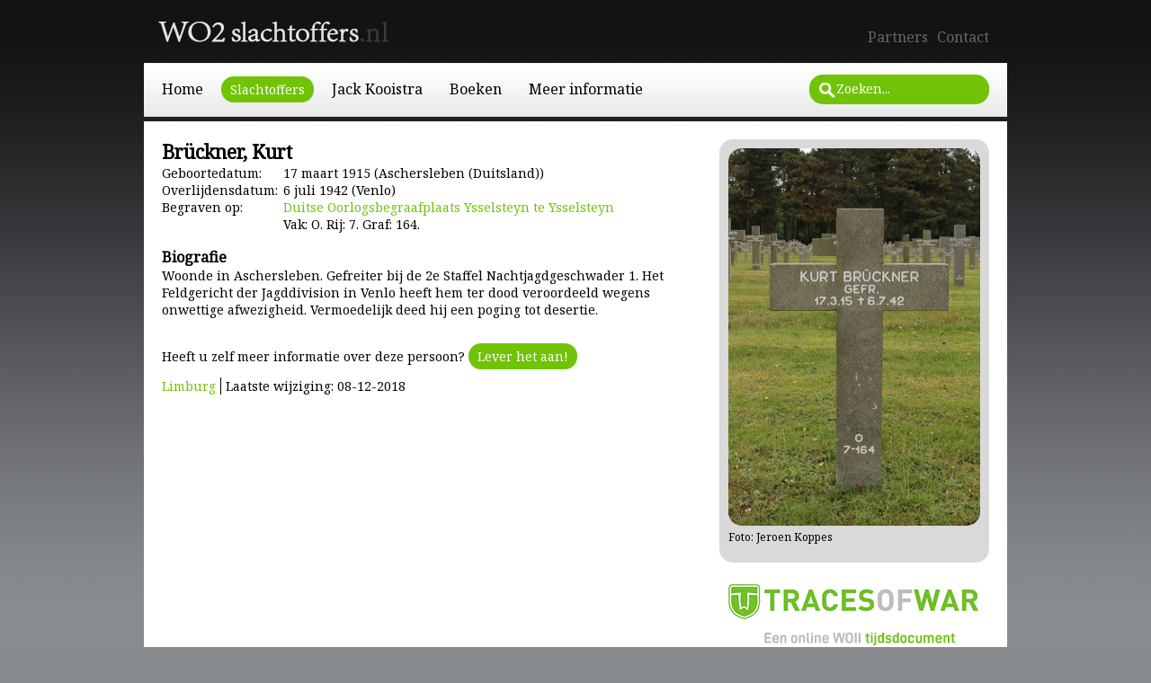

--- FILE ---
content_type: text/html
request_url: https://www.wo2slachtoffers.nl/bio/57199/Br%FCckner-Kurt.htm
body_size: 3415
content:

<!DOCTYPE html>
<html>
<head>

<!--
Programmed by Technical Services STIWOT - webmaster@stiwot.nl

Project 'Sparta'
Version 1.0

Jeroen C. Koppes
Ewoud van Eig

All Rights Reserved (c) 2002-2026
-->
<title>Br�ckner, Kurt - WO2Slachtoffers.nl</title>
<link href="/include/style.css?v=140819" rel="stylesheet" type="text/css">
<link href='https://fonts.googleapis.com/css?family=Noto+Serif' rel='stylesheet' type='text/css'>
<link rel="icon" type="image/png" href="/images/icon.png">
<script type="text/javascript" src="/include/library.js"></script>
<!-- Global site tag (gtag.js) - Google Analytics -->
<script async src="https://www.googletagmanager.com/gtag/js?id=UA-684452-14"></script>
<script>
  window.dataLayer = window.dataLayer || [];
  function gtag(){dataLayer.push(arguments);}
  gtag('js', new Date());

  gtag('config', 'UA-684452-14');
</script>

</head>

<body>
<header>
		<h1><a href="/default.asp"><span>Wo2Slachtoffers.nl</span></a></h1>
		<ul class="head">
			<li><a href="/partners.asp">Partners</a></li><li><a href="/contact.asp">Contact</a></li>
		</ul>
		<ul class="menu">
			<li><a href="/default.asp">Home</a></li><li class="current"><a href="/slachtoffers.asp">Slachtoffers</a></li><li><a href="/jack-kooistra.asp">Jack Kooistra</a></li><li><a href="/boeken.asp">Boeken</a></li><li><a href="/meer-informatie.asp">Meer informatie</a></li>
		</ul>
		
		<form id="search" name="search" method="get" action="/zoeken.asp">
			<input type="text" name="q" id="q" value="Zoeken...">
			<input type="submit" value="Zoeken" id="submit" name="submit">
		</form>
		
		
	</header>

	<div id="mainbody">

	
		<section>
		
			<h2>Br�ckner, Kurt</h2>
			<dl class="list">
			
				<dt>Geboortedatum:</dt>
				<dd>17 maart 1915 (Aschersleben (Duitsland))</dd>
				<dt>Overlijdensdatum:</dt>
				<dd>6 juli 1942 (Venlo)</dd>
			  
				<dt>Begraven op:</dt>
				<dd><a href="https://www.tracesofwar.nl/sights/37/Duitse-Oorlogsbegraafplaats-Ysselsteyn.htm" target="_blank">Duitse Oorlogsbegraafplaats Ysselsteyn te Ysselsteyn</a><br>Vak: O.&nbsp;Rij: 7.&nbsp;Graf: 164.</dd>
			  
			</dl>
			
			
			<h3>Biografie</h3>
			
			<p>Woonde in Aschersleben. Gefreiter bij de 2e Staffel Nachtjagdgeschwader 1. Het Feldgericht der Jagddivision in Venlo heeft hem ter dood veroordeeld wegens onwettige afwezigheid. Vermoedelijk deed hij een poging tot desertie.<br>
 <br>
</p>
			
			<p>Heeft u zelf meer informatie over deze persoon? <a class="button" href="/contact.asp?bioid=57199">Lever het aan!</a></p>
			
			<ul class="cats"><li><a href="/slachtoffers.asp?moacid=113">Limburg</a></li><li>Laatste wijziging: 08-12-2018</li></ul>
			
		</section>
		<div class="column">
		<aside>
<img class="withsource" src="https://www.mystiwot.nl/myst/upload/persons/2061160807163335gp.jpg"><span>Foto: Jeroen Koppes</span>
		</aside>
	
		<aside class="banner"><a href="https://www.tracesofwar.nl/" target="_blank"><img src="/images/banner_tow.jpg" /></a></aside>
		
		</div>
		<br clear="all">
	</div>
	<footer>
		<ul>
			<li><a href="http://www.stiwot.nl" target="_blank"><img src="/images/partner_stiwot.png" title="STIWOT" alt="STIWOT"></a></li>
			
		</ul>
		<p>Alle rechten voorbehouden &copy; 2002-2026. Hosted by <a href="https://www.stiwot.nl" target="_blank">STIWOT</a>. <a href="https://www.stiwot.nl/?p=terms" target="_blank">Privacyverklaring, cookies, disclaimer en copyright</a>. </p>
		
	</footer>

</body>

</html> 

--- FILE ---
content_type: text/css
request_url: https://www.wo2slachtoffers.nl/include/style.css?v=140819
body_size: 6436
content:
/* CSS Document */

html, body, ul, h1, h2 {
	margin: 0; padding: 0;
	font-family: 'Noto Serif', serif;
	
}
li {
	margin-left: 16px;
}
body {
	background-color: #888b8e;
	background-image: url(../images/background.jpg);
	background-repeat: repeat-x;
	background-position: top;
}
header {
	width: 960px;
	display: block;
	margin: 0 auto;
	
}
footer {
	width: 960px;
	display: block;
	margin: 0 auto;
	text-align: center;
	font-size: 12px;
	margin-top: 1em;
	color: #666666;
	font-family: Arial, Helvetica, sans-serif;
}
footer a {
	color: #666666;
	text-decoration: none;
}
footer a:hover {
	text-decoration: underline;
}
footer p {
	margin-top: 3px;
	margin-bottom: 2em;
}
footer ul, .partners {
	list-style-type: none;
	margin: 0;
}
footer ul li, .partners li {
	display: inline;
	margin-left: 0;
	margin-right: 20px;
}
h1 {
	background-image: url(../images/logo.png);
	height: 70px;
	width: 268px;
	background-repeat: no-repeat;
	background-position: center;
	margin-left: 10px;
}
h1 a {
	display: block;
	height: 70px;
	width: 268px;
}
h1 span {
	display: none;
}
h3 {
	margin-bottom: 0;
}
p {
	margin-top: 0;
}
#mainbody {
	width: 940px;
	margin: 0 auto;
	background-color: #FFFFFF;
	margin-top: 5px;
	padding-top: 20px;
	padding-bottom: 20px;
	padding-left: 20px;
	font-size: 14px;
}
section, aside {
	display: block;
}

#mainbody a {
	color: #71c306;
	text-decoration: none;
}
#mainbody a:hover { 
	text-decoration: underline;
}

header ul {
	padding: 0; margin: 0;
}
header li {
	padding: 0; margin: 0;
	list-style-image: none;
	display: inline;
	padding-right: 10px;
}
header ul.head {
	position: absolute;
	top: 30px;
	margin-left: 805px;
}
header ul.head a {
	color: #666666;
	text-decoration: none;
}
header ul.head a:hover {
	text-decoration: underline;
}
header ul.menu {
	height: 42px; /* 60 - padding-top */
	background-image: url(../images/backgroundmenu.jpg);
	background-repeat: repeat-x;
	padding-top: 18px;
	padding-left: 10px;
}
header ul.menu li {
	padding: 5px;
	padding-left: 10px;
	padding-right: 10px;
	margin-right: 10px;
}
header ul.menu li a {
	color: #000000;
	text-decoration: none;
}
header ul.menu li.current, #mainbody .completelist, #mainbody .button {
	background-color: #71c306 ;
	border-radius: 15px;
	padding: 5px;
	padding-left: 10px;
	padding-right: 10px;
	margin-right: 10px;
	font-size: 14px;
}
#mainbody .completelist {
	margin-right: 0;
}
header ul.menu li.current a, #mainbody .completelist a, #mainbody .button {
	color: #FFFFFF;
}
#mainbody .completelist a {
	display: block;
}
#mainbody .completelist a:hover {
	text-decoration: none;
}

header #search {
	margin: 0; padding: 0;
	background-image: url(../images/zoekdingetje.png);
	background-repeat: no-repeat;
	background-position: 10px; center;
	background-color: #71c306 ;
	border-radius: 15px;
	height: 33px;
	width: 200px;
	position: absolute;
	top: 83px;
	margin-left: 740px;
}
header #search #q {
	margin: 0; padding: 0;
	border: none;
	height: 21px;
	margin-top: 5px;
	margin-left: 30px;
	width: 158px;
	background-color: #71c306 ;
	color: #FFFFFF;
}
header #search #submit {
	display: none;
}

section {
	float: left;
	width: 600px;
	margin-right: 20px;
	/*min-height: 480px;*/
}
.column {
	float: left;
	width: 280px;
	margin-right: 20px;
}
aside {
	background-color: #d9d9d9;
	border-radius: 15px;
	width: 280px;
	min-height: 200px;
	top: 0;
	padding: 10px;
	font-size: 12px;
}
aside img {
	border-radius: 15px;
	margin-bottom: 10px;
	max-width: 280px;
}
aside img.withsource {
	margin-bottom: 0px;
}
aside.banner {
	width: 300px;
	padding: 0;
	background: none;
	margin-top: 10px;
}
aside.banner img {
	max-width: 300px;
	margin-bottom: 0;
}
aside span {
	display: block;
	margin-bottom: 10px;
}
aside span a {
	color: #000000 !important; 
	text-decoration: underline !important; 
}
aside form input, aside form select {
	margin: 0 !important; 
	padding: 0;
	border: none;
	width: 260px;
	border-radius: 15px;
	padding: 5px 10px;
	font-size: 14px;
	margin-bottom: 7px !important;
	color: #999999;
}
aside form select {
	width: 280px;
	padding: 4px 10px;
}
aside form input.submit {
	width: auto;
	background-color: #8b8b8b;
	color: #FFFFFF;
	cursor: pointer;
}
aside form input.abc {
	width: 40px;
	margin-right: 6px !important;
}
aside form input.current {
	background-color: #71c306;
}
aside p {
	font-size: 14px;
	padding-left: 5px;
}
aside p.of {
	text-align: center;
	border-bottom: 1px solid #8b8b8b;
	margin-left: 10px;
	margin-right: 10px;
	margin-bottom: 30px;
}
aside p.of span {
	position: relative;
	display: inline-block;
	top: 10px;
	margin-bottom: 0;
	background-color: #D9D9D9;
	color: #8b8b8b;
	padding-left: 10px;
	padding-right: 10px;
}

img {
	border: none;
	margin: 0; padding: 0;
}
img.full {
	max-width: 100%;
}
table, td, tr, th {
    border-collapse: collapse;
    margin: 0;
    padding: 0;
    text-align: left;
}
td, th {
	padding-right: 5px;
}



dl.book {
	margin: 0; padding: 0;
	width: 588px;
}
dl.book dt {
	margin: 0; padding: 0;
	font-weight: bold;
	float:right;
	clear:right;
	width: 463px;
}
dl.book dd {
	margin: 0; padding: 0;
	float:right;
	clear:right;
	width: 463px;
}
dl.book dd img {
	margin-top: 1em;
}
dl.book dd.image {
	float: none;
	clear: none;
	width: 125px;
}
dl.book dd.image img {
	margin-top: 0;
	width: 120px;
}

dl.list {
	margin: 0; padding: 0;
	margin-bottom: 1em;
}
dl.list dt {
	margin: 0; padding: 0;
	float: left;
	width: 135px;
}
dl.list dd {
	margin: 0; padding: 0;
	padding-left: 135px;
}

.required {
    color: #FF0000;
}
form {
}
form.paypal, form#m1 {
    margin-bottom: 1em;
}
form fieldset {
    border: medium none;
    margin: 2px 0 0;
    padding: 0;
}
form legend {
    display: none;
}
form label {
    display: block;
    float: left;
    width: 155px;
}
form label.radio {
    display: inline;
    float: none;
}
form input#submit, form input.submit, form input.radio {
    margin-left: 155px;
}
form textarea, form input, form select {
	font-family: 'Noto Serif', serif;
	font-size: 14px;
}

ul.cats {
	list-style: none;
	margin: 0; padding: 0;
}
ul.cats li {
	margin: 0; padding: 0;
	display: inline;
	padding-right: 5px;
	margin-right: 5px;
	border-right: 1px solid black;
}
ul.cats li:last-child {
	border-right: none;
}


